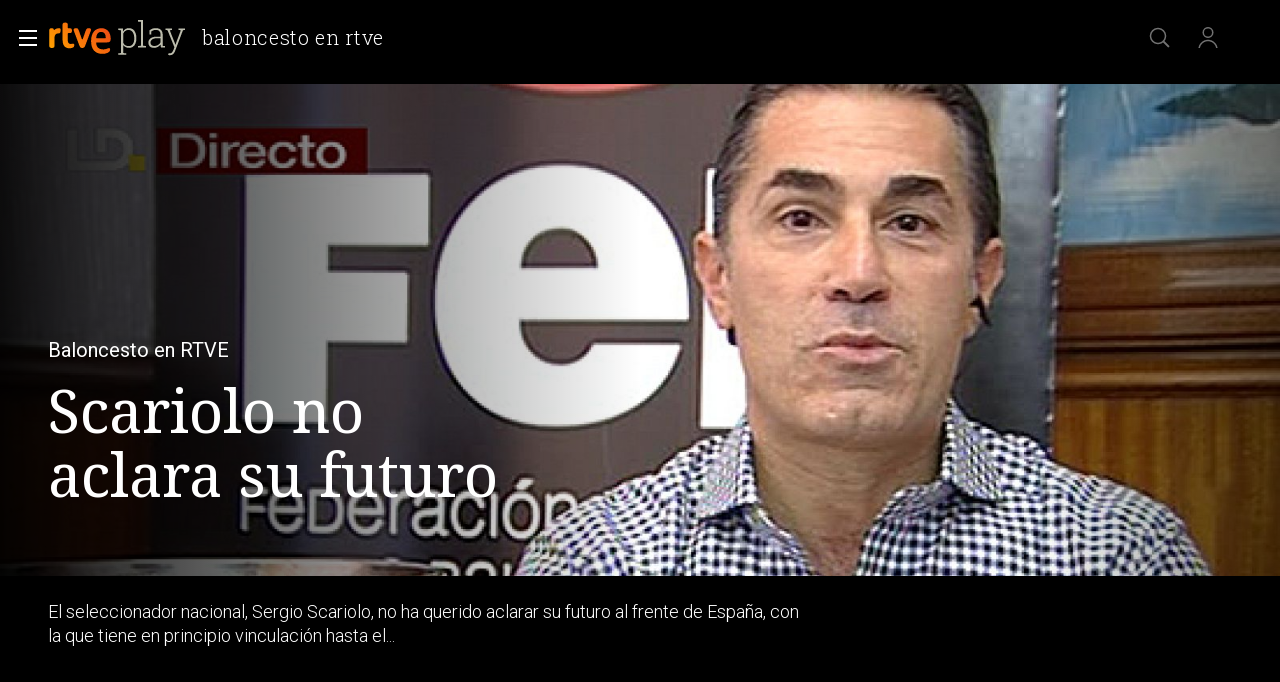

--- FILE ---
content_type: application/javascript; charset=UTF-8
request_url: https://dev.visualwebsiteoptimizer.com/j.php?a=864486&u=https%3A%2F%2Fwww.rtve.es%2Fplay%2Fvideos%2Fbaloncesto-en-rtve%2Fscariolo-no-aclara-su-futuro%2F590283%2F&vn=2.1&x=true
body_size: 12302
content:
(function(){function _vwo_err(e){function gE(e,a){return"https://dev.visualwebsiteoptimizer.com/ee.gif?a=864486&s=j.php&_cu="+encodeURIComponent(window.location.href)+"&e="+encodeURIComponent(e&&e.message&&e.message.substring(0,1e3)+"&vn=")+(e&&e.code?"&code="+e.code:"")+(e&&e.type?"&type="+e.type:"")+(e&&e.status?"&status="+e.status:"")+(a||"")}var vwo_e=gE(e);try{typeof navigator.sendBeacon==="function"?navigator.sendBeacon(vwo_e):(new Image).src=vwo_e}catch(err){}}try{var extE=0,prevMode=false;window._VWO_Jphp_StartTime = (window.performance && typeof window.performance.now === 'function' ? window.performance.now() : new Date().getTime());;;(function(){window._VWO=window._VWO||{};var aC=window._vwo_code;if(typeof aC==='undefined'){window._vwo_mt='dupCode';return;}if(window._VWO.sCL){window._vwo_mt='dupCode';window._VWO.sCDD=true;try{if(aC){clearTimeout(window._vwo_settings_timer);var h=document.querySelectorAll('#_vis_opt_path_hides');var x=h[h.length>1?1:0];x&&x.remove();}}catch(e){}return;}window._VWO.sCL=true;;window._vwo_mt="live";var localPreviewObject={};var previewKey="_vis_preview_"+864486;var wL=window.location;;try{localPreviewObject[previewKey]=window.localStorage.getItem(previewKey);JSON.parse(localPreviewObject[previewKey])}catch(e){localPreviewObject[previewKey]=""}try{window._vwo_tm="";var getMode=function(e){var n;if(window.name.indexOf(e)>-1){n=window.name}else{n=wL.search.match("_vwo_m=([^&]*)");n=n&&atob(decodeURIComponent(n[1]))}return n&&JSON.parse(n)};var ccMode=getMode("_vwo_cc");if(window.name.indexOf("_vis_heatmap")>-1||window.name.indexOf("_vis_editor")>-1||ccMode||window.name.indexOf("_vis_preview")>-1){try{if(ccMode){window._vwo_mt=decodeURIComponent(wL.search.match("_vwo_m=([^&]*)")[1])}else if(window.name&&JSON.parse(window.name)){window._vwo_mt=window.name}}catch(e){if(window._vwo_tm)window._vwo_mt=window._vwo_tm}}else if(window._vwo_tm.length){window._vwo_mt=window._vwo_tm}else if(location.href.indexOf("_vis_opt_preview_combination")!==-1&&location.href.indexOf("_vis_test_id")!==-1){window._vwo_mt="sharedPreview"}else if(localPreviewObject[previewKey]){window._vwo_mt=JSON.stringify(localPreviewObject)}if(window._vwo_mt!=="live"){;if(typeof extE!=="undefined"){extE=1}if(!getMode("_vwo_cc")){(function(){var cParam='';try{if(window.VWO&&window.VWO.appliedCampaigns){var campaigns=window.VWO.appliedCampaigns;for(var cId in campaigns){if(campaigns.hasOwnProperty(cId)){var v=campaigns[cId].v;if(cId&&v){cParam='&c='+cId+'-'+v+'-1';break;}}}}}catch(e){}var prevMode=false;_vwo_code.load('https://dev.visualwebsiteoptimizer.com/j.php?mode='+encodeURIComponent(window._vwo_mt)+'&a=864486&f=1&u='+encodeURIComponent(window._vis_opt_url||document.URL)+'&eventArch=true'+'&x=true'+cParam,{sL:window._vwo_code.sL});if(window._vwo_code.sL){prevMode=true;}})();}else{(function(){window._vwo_code&&window._vwo_code.finish();_vwo_ccc={u:"/j.php?a=864486&u=https%3A%2F%2Fwww.rtve.es%2Fplay%2Fvideos%2Fbaloncesto-en-rtve%2Fscariolo-no-aclara-su-futuro%2F590283%2F&vn=2.1&x=true"};var s=document.createElement("script");s.src="https://app.vwo.com/visitor-behavior-analysis/dist/codechecker/cc.min.js?r="+Math.random();document.head.appendChild(s)})()}}}catch(e){var vwo_e=new Image;vwo_e.src="https://dev.visualwebsiteoptimizer.com/ee.gif?s=mode_det&e="+encodeURIComponent(e&&e.stack&&e.stack.substring(0,1e3)+"&vn=");aC&&window._vwo_code.finish()}})();
;;window._vwo_cookieDomain="rtve.es";;;;_vwo_surveyAssetsBaseUrl="https://cdn.visualwebsiteoptimizer.com/";;if(prevMode){return}if(window._vwo_mt === "live"){window.VWO=window.VWO||[];window._vwo_acc_id=864486;window.VWO._=window.VWO._||{};;;window.VWO.visUuid="D11E758B3D1ED3098D4A0F4D493C8C1E9|9bfd82b2b888132366d243303c3b2a3f";
;_vwo_code.sT=_vwo_code.finished();(function(c,a,e,d,b,z,g,sT){if(window.VWO._&&window.VWO._.isBot)return;const cookiePrefix=window._vwoCc&&window._vwoCc.cookiePrefix||"";const useLocalStorage=sT==="ls";const cookieName=cookiePrefix+"_vwo_uuid_v2";const escapedCookieName=cookieName.replace(/([.*+?^${}()|[\]\\])/g,"\\$1");const cookieDomain=g;function getValue(){if(useLocalStorage){return localStorage.getItem(cookieName)}else{const regex=new RegExp("(^|;\\s*)"+escapedCookieName+"=([^;]*)");const match=e.cookie.match(regex);return match?decodeURIComponent(match[2]):null}}function setValue(value,days){if(useLocalStorage){localStorage.setItem(cookieName,value)}else{e.cookie=cookieName+"="+value+"; expires="+new Date(864e5*days+ +new Date).toGMTString()+"; domain="+cookieDomain+"; path=/"}}let existingValue=null;if(sT){const cookieRegex=new RegExp("(^|;\\s*)"+escapedCookieName+"=([^;]*)");const cookieMatch=e.cookie.match(cookieRegex);const cookieValue=cookieMatch?decodeURIComponent(cookieMatch[2]):null;const lsValue=localStorage.getItem(cookieName);if(useLocalStorage){if(lsValue){existingValue=lsValue;if(cookieValue){e.cookie=cookieName+"=; expires=Thu, 01 Jan 1970 00:00:01 GMT; domain="+cookieDomain+"; path=/"}}else if(cookieValue){localStorage.setItem(cookieName,cookieValue);e.cookie=cookieName+"=; expires=Thu, 01 Jan 1970 00:00:01 GMT; domain="+cookieDomain+"; path=/";existingValue=cookieValue}}else{if(cookieValue){existingValue=cookieValue;if(lsValue){localStorage.removeItem(cookieName)}}else if(lsValue){e.cookie=cookieName+"="+lsValue+"; expires="+new Date(864e5*366+ +new Date).toGMTString()+"; domain="+cookieDomain+"; path=/";localStorage.removeItem(cookieName);existingValue=lsValue}}a=existingValue||a}else{const regex=new RegExp("(^|;\\s*)"+escapedCookieName+"=([^;]*)");const match=e.cookie.match(regex);a=match?decodeURIComponent(match[2]):a}-1==e.cookie.indexOf("_vis_opt_out")&&-1==d.location.href.indexOf("vwo_opt_out=1")&&(window.VWO.visUuid=a),a=a.split("|"),b=new Image,g=window._vis_opt_domain||c||d.location.hostname.replace(/^www\./,""),b.src="https://dev.visualwebsiteoptimizer.com/eu01/v.gif?cd="+(window._vis_opt_cookieDays||0)+"&a=864486&d="+encodeURIComponent(d.location.hostname.replace(/^www\./,"") || c)+"&u="+a[0]+"&h="+a[1]+"&t="+z,d.vwo_iehack_queue=[b],setValue(a.join("|"),366)})("rtve.es",window.VWO.visUuid,document,window,0,_vwo_code.sT,"rtve.es","false"||null);
;clearTimeout(window._vwo_settings_timer);window._vwo_settings_timer=null;;;;;var vwoCode=window._vwo_code;if(vwoCode.filterConfig&&vwoCode.filterConfig.filterTime==="balanced"){vwoCode.removeLoaderAndOverlay()}var vwo_CIF=false;var UAP=false;;;var _vwo_style=document.getElementById('_vis_opt_path_hides'),_vwo_css=(vwoCode.hide_element_style?vwoCode.hide_element_style():'{opacity:0 !important;filter:alpha(opacity=0) !important;background:none !important;transition:none !important;}')+':root {--vwo-el-opacity:0 !important;--vwo-el-filter:alpha(opacity=0) !important;--vwo-el-bg:none !important;--vwo-el-ts:none !important;}',_vwo_text=window._vwo_code.sL ? '' : "" + _vwo_css;if (_vwo_style) { var e = _vwo_style.classList.contains("_vis_hide_layer") && _vwo_style; if (UAP && !UAP() && vwo_CIF && !vwo_CIF()) { e ? e.parentNode.removeChild(e) : _vwo_style.parentNode.removeChild(_vwo_style) } else { if (e) { var t = _vwo_style = document.createElement("style"), o = document.getElementsByTagName("head")[0], s = document.querySelector("#vwoCode"); t.setAttribute("id", "_vis_opt_path_hides"), s && t.setAttribute("nonce", s.nonce), t.setAttribute("type", "text/css"), o.appendChild(t) } if (_vwo_style.styleSheet) _vwo_style.styleSheet.cssText = _vwo_text; else { var l = document.createTextNode(_vwo_text); _vwo_style.appendChild(l) } e ? e.parentNode.removeChild(e) : _vwo_style.removeChild(_vwo_style.childNodes[0])}};window.VWO.ssMeta = { enabled: 0, noSS: 0 };;;VWO._=VWO._||{};window._vwo_clicks=false;VWO._.allSettings=(function(){return{dataStore:{campaigns:{33:{"ss":null,"type":"TRACK","version":1,"sections":{"1":{"path":"","triggers":[],"variations":[]}},"manual":false,"urlRegex":"^https\\:\\\/\\\/rtve\\.es.*$","stag":0,"id":33,"triggers":[8834559],"ibe":1,"pc_traffic":100,"segment_code":"true","mt":{"12":"8834562"},"combs":{"1":1},"metrics":[{"type":"g","metricId":0,"id":12}],"name":"Click verificar código","clickmap":0,"multiple_domains":0,"goals":{"12":{"type":"CLICK_ELEMENT","pUrl":"^https\\:\\\/\\\/rtve\\.es.*$","pExcludeUrl":"","url":"#gigya-otp-update-form > div:nth-child(3) > div.gigya-composite-control.gigya-composite-control-submit > input","mca":false}},"comb_n":{"1":"Website"},"exclude_url":"","ep":1729067453000,"status":"RUNNING","globalCode":[]}, 27:{"ss":null,"type":"TRACK","version":1,"sections":{"1":{"path":"","triggers":[],"variations":[]}},"manual":false,"stag":0,"cEV":1,"urlRegex":"^https\\:\\\/\\\/rtve\\.es.*$","triggers":[8834313],"funnel":[{"ss":null,"type":"FUNNEL","version":1,"sections":{"1":{"variations":[],"path":""}},"manual":false,"urlRegex":".*","triggers":["8834487"],"v":2,"ibe":1,"pc_traffic":100,"segment_code":"true","id":32,"combs":{"1":1},"goals":[{"type":"CLICK_ELEMENT","id":7},{"type":"CLICK_ELEMENT","id":8},{"type":"CLICK_ELEMENT","id":9}],"name":"crear cuenta facebook","clickmap":0,"multiple_domains":0,"isSpaRevertFeatureEnabled":true,"comb_n":{"1":"Website"},"exclude_url":"","ep":1729067300000,"status":"RUNNING","globalCode":[]}],"id":27,"ibe":1,"pc_traffic":100,"segment_code":"true","mt":{"7":"17693118"},"combs":{"1":1},"metrics":[{"type":"g","metricId":0,"id":7}],"name":"Crear cuenta","clickmap":0,"multiple_domains":0,"goals":{"7":{"type":"CLICK_ELEMENT","pUrl":"^https\\:\\\/\\\/rtve\\.es.*$","pExcludeUrl":"","url":"#gigya-login-form > div.gigya-layout-row.with-divider > div.gigya-layout-cell.responsive.with-site-login > a","mca":false}},"comb_n":{"1":"Website"},"exclude_url":"","ep":1729066630000,"status":"RUNNING","globalCode":[]}, 28:{"ss":null,"type":"TRACK","version":1,"sections":{"1":{"path":"","triggers":[],"variations":[]}},"manual":false,"stag":0,"cEV":1,"urlRegex":"^https\\:\\\/\\\/rtve\\.es.*$","triggers":[8834331],"funnel":[{"ss":null,"type":"FUNNEL","version":1,"sections":{"1":{"variations":[],"path":""}},"manual":false,"urlRegex":".*","triggers":["8834487"],"v":2,"ibe":1,"pc_traffic":100,"segment_code":"true","id":32,"combs":{"1":1},"goals":[{"type":"CLICK_ELEMENT","id":7},{"type":"CLICK_ELEMENT","id":8},{"type":"CLICK_ELEMENT","id":9}],"name":"crear cuenta facebook","clickmap":0,"multiple_domains":0,"isSpaRevertFeatureEnabled":true,"comb_n":{"1":"Website"},"exclude_url":"","ep":1729067300000,"status":"RUNNING","globalCode":[]}],"id":28,"ibe":1,"pc_traffic":100,"segment_code":"true","mt":{"8":"17693121"},"combs":{"1":1},"metrics":[{"type":"g","metricId":0,"id":8}],"name":"Click crear cuenta red social","clickmap":0,"multiple_domains":0,"goals":{"8":{"type":"CLICK_ELEMENT","pUrl":"^https\\:\\\/\\\/rtve\\.es.*$","pExcludeUrl":"","url":"#register-site-login > div:nth-child(1) > button","mca":false}},"comb_n":{"1":"Website"},"exclude_url":"","ep":1729066728000,"status":"RUNNING","globalCode":[]}, 29:{"ss":null,"type":"TRACK","version":1,"sections":{"1":{"path":"","triggers":[],"variations":[]}},"manual":false,"stag":0,"cEV":1,"urlRegex":"^https\\:\\\/\\\/rtve\\.es.*$","triggers":[8834361],"funnel":[{"ss":null,"type":"FUNNEL","version":1,"sections":{"1":{"variations":[],"path":""}},"manual":false,"urlRegex":".*","triggers":["8834487"],"v":2,"ibe":1,"pc_traffic":100,"segment_code":"true","id":32,"combs":{"1":1},"goals":[{"type":"CLICK_ELEMENT","id":7},{"type":"CLICK_ELEMENT","id":8},{"type":"CLICK_ELEMENT","id":9}],"name":"crear cuenta facebook","clickmap":0,"multiple_domains":0,"isSpaRevertFeatureEnabled":true,"comb_n":{"1":"Website"},"exclude_url":"","ep":1729067300000,"status":"RUNNING","globalCode":[]}],"id":29,"ibe":1,"pc_traffic":100,"segment_code":"true","mt":{"9":"17693124"},"combs":{"1":1},"metrics":[{"type":"g","metricId":0,"id":9}],"name":"Crear cuenta facebook","clickmap":0,"multiple_domains":0,"goals":{"9":{"type":"CLICK_ELEMENT","pUrl":"^https\\:\\\/\\\/rtve\\.es\\\/?(?:[\\?#].*)?$","pExcludeUrl":"","url":"#Facebook_btn > div","mca":false}},"comb_n":{"1":"Website"},"exclude_url":"","ep":1729066830000,"status":"RUNNING","globalCode":[]}, 30:{"ss":null,"type":"TRACK","version":1,"sections":{"1":{"path":"","triggers":[],"variations":[]}},"manual":false,"urlRegex":"^https\\:\\\/\\\/rtve\\.es.*$","stag":0,"id":30,"triggers":[8834382],"ibe":1,"pc_traffic":100,"segment_code":"true","mt":{"10":"8834385"},"combs":{"1":1},"metrics":[{"type":"g","metricId":0,"id":10}],"name":"Click crear cuenta Gmail","clickmap":0,"multiple_domains":0,"goals":{"10":{"type":"CLICK_ELEMENT","pUrl":"^https\\:\\\/\\\/rtve\\.es.*$","pExcludeUrl":"","url":"#Google_btn > div","mca":false}},"comb_n":{"1":"Website"},"exclude_url":"","ep":1729066898000,"status":"RUNNING","globalCode":[]}, 25:{"ss":null,"type":"ANALYZE_FORM","version":2,"forms":["form[id='gigya-register-form']"],"manual":false,"stag":0,"urlRegex":"^https\\:\\\/\\\/rtve\\.es.*$","metrics":[],"triggers":[8541074],"id":25,"ibe":1,"pc_traffic":100,"segment_code":"true","mt":[],"combs":{"1":1},"goals":{"1":{"excludeUrl":"","pUrl":"^.*$","urlRegex":"^.*$","type":"ENGAGEMENT","mca":false}},"name":"Crear nueva cuenta","clickmap":0,"multiple_domains":0,"sections":{"1":{"path":"","triggers":[],"variations":{"1":[]}}},"comb_n":{"1":"website"},"exclude_url":"","ep":1727857940000,"status":"RUNNING","globalCode":[]}, 3:{"ss":null,"type":"ANALYZE_RECORDING","version":2,"aK":1,"wl":"","stag":0,"sections":{"1":{"triggers":[],"path":"","globalWidgetSnippetIds":{"1":[]},"variations":{"1":[]}}},"manual":false,"triggers":[18640580],"id":3,"cEV":1,"urlRegex":"^.*$","metrics":[],"goals":{"1":{"excludeUrl":"","pUrl":"^.*$","urlRegex":"^.*$","type":"ENGAGEMENT","mca":false}},"ep":1711362263000,"ibe":1,"pc_traffic":100,"segment_code":"true","mt":[],"combs":{"1":1},"multiple_domains":0,"name":"Recording","clickmap":0,"globalCode":[],"cnv":{"res":480,"fps":2},"comb_n":{"1":"website"},"exclude_url":"","main":true,"status":"RUNNING","bl":""}, 26:{"ss":null,"type":"TRACK","version":1,"sections":{"1":{"path":"","triggers":[],"variations":[]}},"manual":false,"urlRegex":"^https\\:\\\/\\\/rtve\\.es.*$","stag":0,"id":26,"triggers":[8834232],"ibe":1,"pc_traffic":100,"segment_code":"true","mt":{"6":"8834235"},"combs":{"1":1},"metrics":[{"type":"g","metricId":0,"id":6}],"name":"Inicio sesión","clickmap":0,"multiple_domains":0,"goals":{"6":{"type":"CLICK_ELEMENT","pUrl":"^https\\:\\\/\\\/rtve\\.es.*$","pExcludeUrl":"","url":"#gigya-login-form > div.gigya-layout-row.with-divider > div.gigya-layout-cell.responsive.with-site-login > div.gigya-composite-control.gigya-composite-control-submit > input","mca":false}},"comb_n":{"1":"Website"},"exclude_url":"","ep":1729066547000,"status":"RUNNING","globalCode":[]}, 98:{"ss":null,"type":"INSIGHTS_FUNNEL","version":8,"sections":{"1":{"triggers":[],"path":"","globalWidgetSnippetIds":{"1":[]},"variations":{"1":[]}}},"manual":false,"urlRegex":".*","stag":0,"id":98,"triggers":[16709076],"ibe":1,"pc_traffic":100,"segment_code":"(_vwo_s().f_b(_vwo_s().gC('UID')))","mt":{"1":"16709079","2":"16709082"},"combs":{"1":1},"metrics":[{"type":"g","metricId":0,"id":1},{"type":"g","metricId":0,"id":2}],"name":"Prueba acceso login\/registro (login) (Audiencia segmentada)","clickmap":0,"multiple_domains":0,"goals":{"1":{"mca":true,"type":"CUSTOM_GOAL","identifier":"vwo_dom_click","url":["open_users"]},"2":{"mca":true,"type":"CUSTOM_GOAL","identifier":"vwo_dom_click","url":"#gigya-login-form > div.gigya-layout-row.with-divider > div.gigya-layout-cell.responsive.with-site-login > div.gigya-composite-control.gigya-composite-control-submit > input"}},"comb_n":{"1":"website"},"exclude_url":"","ep":1753697708000,"status":"RUNNING","globalCode":[]}, 99:{"ss":null,"type":"INSIGHTS_FUNNEL","version":10,"sections":{"1":{"triggers":[],"path":"","globalWidgetSnippetIds":{"1":[]},"variations":{"1":[]}}},"manual":false,"urlRegex":".*","stag":0,"id":99,"triggers":[16709313],"ibe":1,"pc_traffic":100,"segment_code":"(_vwo_s().f_b(_vwo_s().gC('UID')))","mt":{"1":"16709316","2":"16709319"},"combs":{"1":1},"metrics":[{"type":"g","metricId":0,"id":1},{"type":"g","metricId":0,"id":2}],"name":"Prueba acceso login\/registro (RRSS) (Audiencia segmentada)","clickmap":0,"multiple_domains":0,"goals":{"1":{"mca":true,"type":"CUSTOM_GOAL","identifier":"vwo_dom_click","url":["open_users"]},"2":{"mca":true,"type":"CUSTOM_GOAL","identifier":"vwo_dom_click","url":"#Facebook_btn > div, #Google_btn > div, #Twitter_btn > div, #Apple_btn > div"}},"comb_n":{"1":"website"},"exclude_url":"","ep":1753698615000,"status":"RUNNING","globalCode":[]}, 47:{"ss":null,"type":"INSIGHTS_METRIC","version":2,"sections":{"1":{"path":"","triggers":[],"variations":[]}},"manual":false,"urlRegex":".*","stag":0,"id":47,"triggers":[11888746],"ibe":1,"pc_traffic":100,"segment_code":"true","mt":{"1":"11888749"},"combs":[],"metrics":[{"type":"m","metricId":1300483,"id":1}],"name":"Click inicio de sesión Report","clickmap":0,"multiple_domains":0,"goals":{"1":{"mca":false,"type":"CUSTOM_GOAL","identifier":"vwo_dom_click","url":"#open_users > a"}},"comb_n":[],"exclude_url":"","ep":1741083634000,"status":"RUNNING","globalCode":[]}, 80:{"ss":null,"type":"INSIGHTS_METRIC","version":2,"sections":{"1":{"path":"","triggers":[],"variations":[]}},"manual":false,"stag":0,"urlRegex":".*","cEV":1,"triggers":[16050305],"id":80,"ibe":1,"pc_traffic":100,"segment_code":"true","mt":{"1":"16050308"},"combs":[],"metrics":[{"type":"m","metricId":1605797,"id":1}],"name":"Click verificar código (By VWO Support) Report","clickmap":0,"multiple_domains":0,"goals":{"1":{"mca":false,"type":"CUSTOM_GOAL","identifier":"vwo_dom_click","url":["gigya-input-submit"]}},"comb_n":[],"exclude_url":"","ep":1752165643000,"status":"RUNNING","globalCode":[]}, 61:{"ss":null,"type":"INSIGHTS_METRIC","version":2,"sections":{"1":{"path":"","triggers":[],"variations":[]}},"manual":false,"stag":0,"urlRegex":".*","cEV":1,"triggers":[15815129],"id":61,"ibe":1,"pc_traffic":100,"segment_code":"true","mt":{"1":"15815132"},"combs":[],"metrics":[{"type":"m","metricId":1591970,"id":1}],"name":"Click en Registro Report","clickmap":0,"multiple_domains":0,"goals":{"1":{"mca":false,"type":"CUSTOM_GOAL","identifier":"vwo_dom_click","url":".boton, #gigya-login-form > div:nth-child(2) > div:nth-child(2) > div:nth-child(11) > input:nth-child(1)"}},"comb_n":[],"exclude_url":"","ep":1751572204000,"status":"RUNNING","globalCode":[]}, 62:{"ss":null,"type":"INSIGHTS_METRIC","version":2,"sections":{"1":{"path":"","triggers":[],"variations":[]}},"manual":false,"stag":0,"urlRegex":".*","cEV":1,"triggers":[15961064],"id":62,"ibe":1,"pc_traffic":100,"segment_code":"true","mt":{"1":"15961067"},"combs":[],"metrics":[{"type":"m","metricId":1598585,"id":1}],"name":"click crear cuenta - video Report","clickmap":0,"multiple_domains":0,"goals":{"1":{"mca":false,"type":"CUSTOM_GOAL","identifier":"vwo_dom_click","url":"#popupLoginAdvice > ul > li:nth-child(2)"}},"comb_n":[],"exclude_url":"","ep":1751973208000,"status":"RUNNING","globalCode":[]}, 81:{"ss":null,"type":"INSIGHTS_METRIC","version":2,"sections":{"1":{"path":"","triggers":[],"variations":[]}},"manual":false,"stag":0,"urlRegex":".*","cEV":1,"triggers":[16057295],"id":81,"ibe":1,"pc_traffic":100,"segment_code":"true","mt":{"1":"16057298"},"combs":[],"metrics":[{"type":"m","metricId":1606430,"id":1}],"name":"Click verificar código 1 Report","clickmap":0,"multiple_domains":0,"goals":{"1":{"mca":false,"type":"CUSTOM_GOAL","identifier":"vwo_dom_click","url":"#gigya-otp-update-form > div:nth-of-type(3) > div:nth-of-type(1) > input:nth-of-type(1)"}},"comb_n":[],"exclude_url":"","ep":1752180989000,"status":"RUNNING","globalCode":[]}, 94:{"ss":null,"type":"INSIGHTS_FUNNEL","version":16,"sections":{"1":{"triggers":[],"path":"","globalWidgetSnippetIds":{"1":[]},"variations":{"1":[]}}},"manual":false,"urlRegex":".*","stag":0,"id":94,"triggers":[16709430],"ibe":1,"pc_traffic":100,"segment_code":"(_vwo_s().f_b(_vwo_s().gC('UID')))","mt":{"1":"16709448","2":"16709451"},"combs":{"1":1},"metrics":[{"type":"g","metricId":0,"id":1},{"type":"g","metricId":0,"id":2}],"name":"Flujo login\/registro (total interacción)","clickmap":0,"multiple_domains":0,"goals":{"1":{"mca":true,"type":"CUSTOM_GOAL","identifier":"vwo_dom_click","url":["open_users"]},"2":{"mca":true,"type":"CUSTOM_GOAL","identifier":"vwo_dom_click","url":"#gigya-login-form > div.gigya-layout-row.with-divider > div.gigya-layout-cell.responsive.with-site-login > a, #gigya-login-form > div.gigya-layout-row.with-divider > div.gigya-layout-cell.responsive.with-site-login > div.gigya-composite-control.gigya-composite-control-submit > input"}},"comb_n":{"1":"website"},"exclude_url":"","ep":1752754836000,"status":"RUNNING","globalCode":[]}, 64:{"ss":null,"type":"INSIGHTS_FUNNEL","version":2,"sections":{"1":{"triggers":[],"path":"","globalWidgetSnippetIds":{"1":[]},"variations":{"1":[]}}},"manual":false,"stag":0,"urlRegex":".*","cEV":1,"triggers":[15962054],"id":64,"ibe":1,"pc_traffic":100,"segment_code":"true","mt":{"1":"16708356","4":"16708365","3":"16708362","2":"16708359"},"combs":{"1":1},"metrics":[{"type":"g","metricId":0,"id":1},{"type":"g","metricId":0,"id":2},{"type":"g","metricId":0,"id":3},{"type":"g","metricId":0,"id":4}],"name":"Embudo crear cuenta (verificar = path)","clickmap":0,"multiple_domains":0,"goals":{"1":{"mca":true,"type":"CUSTOM_GOAL","identifier":"vwo_dom_click","url":["icon.progressBar.play"]},"4":{"mca":true,"type":"CUSTOM_GOAL","identifier":"vwo_dom_click","url":"#gigya-otp-update-form > div:nth-child(3) > div.gigya-composite-control.gigya-composite-control-submit > input"},"3":{"mca":true,"type":"CUSTOM_GOAL","identifier":"vwo_dom_click","url":"#register-site-login > div.gigya-composite-control.gigya-composite-control-submit > input"},"2":{"mca":true,"type":"CUSTOM_GOAL","identifier":"vwo_dom_click","url":["btn-register"]}},"comb_n":{"1":"website"},"exclude_url":"","ep":1751974735000,"status":"RUNNING","globalCode":[]}, 74:{"ss":null,"type":"INSIGHTS_FUNNEL","version":6,"sections":{"1":{"triggers":[],"path":"","globalWidgetSnippetIds":{"1":[]},"variations":{"1":[]}}},"manual":false,"stag":0,"urlRegex":".*","cEV":1,"triggers":[16038893],"id":74,"ibe":1,"pc_traffic":100,"segment_code":"true","mt":{"1":"16038896","2":"16038899"},"combs":{"1":1},"metrics":[{"type":"g","metricId":0,"id":1},{"type":"g","metricId":0,"id":2}],"name":"Prueba acceso login\/registro (login)","clickmap":0,"multiple_domains":0,"goals":{"1":{"mca":true,"type":"CUSTOM_GOAL","identifier":"vwo_dom_click","url":["open_users"]},"2":{"mca":true,"type":"CUSTOM_GOAL","identifier":"vwo_dom_click","url":"#gigya-login-form > div.gigya-layout-row.with-divider > div.gigya-layout-cell.responsive.with-site-login > div.gigya-composite-control.gigya-composite-control-submit > input"}},"comb_n":{"1":"website"},"exclude_url":"","ep":1752143567000,"status":"RUNNING","globalCode":[]}, 71:{"ss":null,"type":"INSIGHTS_FUNNEL","version":4,"sections":{"1":{"triggers":[],"path":"","globalWidgetSnippetIds":{"1":[]},"variations":{"1":[]}}},"manual":false,"stag":0,"urlRegex":".*","cEV":1,"triggers":[16038467],"id":71,"ibe":1,"pc_traffic":100,"segment_code":"true","mt":{"1":"16038470","4":"16038479","3":"16038476","2":"16038473"},"combs":{"1":1},"metrics":[{"type":"g","metricId":0,"id":1},{"type":"g","metricId":0,"id":2},{"type":"g","metricId":0,"id":3},{"type":"g","metricId":0,"id":4}],"name":"Prueba acceso login\/registro (crear cuenta)","clickmap":0,"multiple_domains":0,"goals":{"1":{"mca":true,"type":"CUSTOM_GOAL","identifier":"vwo_dom_click","url":["open_users"]},"4":{"mca":true,"type":"CUSTOM_GOAL","identifier":"vwo_dom_click","url":"#gigya-otp-update-form > div:nth-child(3) > div.gigya-composite-control.gigya-composite-control-submit > input"},"3":{"mca":true,"type":"CUSTOM_GOAL","identifier":"vwo_dom_click","url":"#register-site-login > div.gigya-composite-control.gigya-composite-control-submit > input"},"2":{"mca":true,"type":"CUSTOM_GOAL","identifier":"vwo_dom_click","url":"CREAR UNA CUENTA NUEVA"}},"comb_n":{"1":"website"},"exclude_url":"","ep":1752141967000,"status":"RUNNING","globalCode":[]}, 68:{"ss":null,"type":"INSIGHTS_METRIC","version":2,"sections":{"1":{"path":"","triggers":[],"variations":[]}},"manual":false,"stag":0,"urlRegex":".*","cEV":1,"triggers":[16008329],"id":68,"ibe":1,"pc_traffic":100,"segment_code":"true","mt":{"1":"16008332"},"combs":[],"metrics":[{"type":"m","metricId":1602230,"id":1}],"name":"Click verificar código Report","clickmap":0,"multiple_domains":0,"goals":{"1":{"mca":false,"type":"CUSTOM_GOAL","identifier":"vwo_dom_click","url":"VERIFICAR"}},"comb_n":[],"exclude_url":"","ep":1752068663000,"status":"RUNNING","globalCode":[]}, 55:{"ss":null,"type":"TRACK","version":1,"sections":{"1":{"path":"","triggers":[],"variations":[]}},"manual":false,"stag":0,"urlRegex":"^https\\:\\\/\\\/rtve\\.es\\\/.*$","id":55,"triggers":[12819060],"funnel":[{"ss":null,"type":"FUNNEL","version":1,"sections":{"1":{"variations":[],"path":""}},"manual":false,"urlRegex":".*","triggers":["8834487"],"v":1,"ibe":1,"pc_traffic":100,"segment_code":"true","id":58,"combs":{"1":1},"goals":[{"type":"SEPARATE_PAGE","id":16},{"type":"SEPARATE_PAGE","id":17},{"type":"CLICK_ELEMENT","id":15}],"name":"New Funnel","clickmap":0,"multiple_domains":0,"isSpaRevertFeatureEnabled":true,"comb_n":{"1":"Website"},"exclude_url":"","ep":1743506270000,"status":"RUNNING","globalCode":[]}],"ibe":1,"pc_traffic":100,"segment_code":"true","mt":{"15":"12819324"},"combs":{"1":1},"metrics":[{"type":"g","metricId":0,"id":15}],"name":"Click Episodios Valle Salvaje","clickmap":0,"multiple_domains":0,"goals":{"15":{"type":"CLICK_ELEMENT","pUrl":"^https\\:\\\/\\\/rtve\\.es\\\/play\\\/videos\\\/valle\\-salvaje\\\/?(?:[\\?#].*)?$","pExcludeUrl":"","url":"#topPage > div > div:nth-child(4) > section > nav > ul > li:nth-child(2) > a","mca":false}},"comb_n":{"1":"Website"},"exclude_url":"","ep":1743506054000,"status":"RUNNING","globalCode":[]}, 56:{"ss":null,"type":"TRACK","version":1,"sections":{"1":{"path":"","triggers":[],"variations":[]}},"manual":false,"stag":0,"urlRegex":"^https\\:\\\/\\\/rtve\\.es\\\/.*$","id":56,"triggers":[12819231],"funnel":[{"ss":null,"type":"FUNNEL","version":1,"sections":{"1":{"variations":[],"path":""}},"manual":false,"urlRegex":".*","triggers":["8834487"],"v":1,"ibe":1,"pc_traffic":100,"segment_code":"true","id":58,"combs":{"1":1},"goals":[{"type":"SEPARATE_PAGE","id":16},{"type":"SEPARATE_PAGE","id":17},{"type":"CLICK_ELEMENT","id":15}],"name":"New Funnel","clickmap":0,"multiple_domains":0,"isSpaRevertFeatureEnabled":true,"comb_n":{"1":"Website"},"exclude_url":"","ep":1743506270000,"status":"RUNNING","globalCode":[]}],"ibe":1,"pc_traffic":100,"segment_code":"true","mt":{"16":"12819318"},"combs":{"1":1},"metrics":[{"type":"g","metricId":0,"id":16}],"name":"Página RTVE Play","clickmap":0,"multiple_domains":0,"goals":{"16":{"excludeUrl":"","pUrl":"","pExcludeUrl":"","urlRegex":"^https\\:\\\/\\\/rtve\\.es\\\/play\\\/?(?:[\\?#].*)?$","type":"SEPARATE_PAGE","mca":false}},"comb_n":{"1":"Website"},"exclude_url":"","ep":1743506207000,"status":"RUNNING","globalCode":[]}, 57:{"ss":null,"type":"TRACK","version":1,"sections":{"1":{"path":"","triggers":[],"variations":[]}},"manual":false,"stag":0,"urlRegex":"^https\\:\\\/\\\/rtve\\.es\\\/.*$","id":57,"triggers":[12819267],"funnel":[{"ss":null,"type":"FUNNEL","version":1,"sections":{"1":{"variations":[],"path":""}},"manual":false,"urlRegex":".*","triggers":["8834487"],"v":1,"ibe":1,"pc_traffic":100,"segment_code":"true","id":58,"combs":{"1":1},"goals":[{"type":"SEPARATE_PAGE","id":16},{"type":"SEPARATE_PAGE","id":17},{"type":"CLICK_ELEMENT","id":15}],"name":"New Funnel","clickmap":0,"multiple_domains":0,"isSpaRevertFeatureEnabled":true,"comb_n":{"1":"Website"},"exclude_url":"","ep":1743506270000,"status":"RUNNING","globalCode":[]}],"ibe":1,"pc_traffic":100,"segment_code":"true","mt":{"17":"12819321"},"combs":{"1":1},"metrics":[{"type":"g","metricId":0,"id":17}],"name":"Página Valle Salvaje","clickmap":0,"multiple_domains":0,"goals":{"17":{"excludeUrl":"","pUrl":"","pExcludeUrl":"","urlRegex":"^https\\:\\\/\\\/rtve\\.es\\\/play\\\/videos\\\/valle\\-salvaje\\\/?(?:[\\?#].*)?$","type":"SEPARATE_PAGE","mca":false}},"comb_n":{"1":"Website"},"exclude_url":"","ep":1743506239000,"status":"RUNNING","globalCode":[]}, 2:{"ss":null,"type":"ANALYZE_HEATMAP","version":2,"sections":{"1":{"variation_names":{"1":"website"},"path":"","triggers":[],"variations":{"1":[]}}},"manual":false,"stag":0,"urlRegex":"^.*$","metrics":[],"triggers":[6917146],"id":2,"ibe":1,"pc_traffic":100,"segment_code":"true","mt":[],"combs":{"1":1},"goals":{"1":{"excludeUrl":"","pUrl":"^.*$","urlRegex":"^.*$","type":"ENGAGEMENT","mca":false}},"name":"Heatmap","clickmap":0,"multiple_domains":0,"ep":1710928579000,"comb_n":{"1":"website"},"exclude_url":"","main":true,"status":"RUNNING","globalCode":[]}},changeSets:{},plugins:{"LIBINFO":{"OPA":{"HASH":"47280cdd59145596dbd65a7c3edabdc2br","PATH":"\/4.0"},"WORKER":{"HASH":"70faafffa0475802f5ee03ca5ff74179br"},"SURVEY_HTML":{"HASH":"9e434dd4255da1c47c8475dbe2dcce30br"},"SURVEY_DEBUG_EVENTS":{"HASH":"070e0146fac2addb72df1f8a77c73552br"},"DEBUGGER_UI":{"HASH":"ac2f1194867fde41993ef74a1081ed6bbr"},"EVAD":{"HASH":"","LIB_SUFFIX":""},"SURVEY":{"HASH":"26c3d4886040fa9c2a9d64ea634f2facbr"},"TRACK":{"HASH":"13868f8d526ad3d74df131c9d3ab264bbr","LIB_SUFFIX":""},"HEATMAP_HELPER":{"HASH":"c5d6deded200bc44b99989eeb81688a4br"}},"GEO":{"cEU":"","cc":"US","cn":"United States","rn":"Ohio","vn":"geoip2","r":"OH","c":"Columbus","conC":"NA"},"DACDNCONFIG":{"DT":{"DEVICE":"mobile","TC":"function(){ return _vwo_t.cm('eO','js',VWO._.dtc.ctId); };","SEGMENTCODE":"function(){ return _vwo_s().f_e(_vwo_s().dt(),'mobile') };","DELAYAFTERTRIGGER":1000},"CINSTJS":false,"DONT_IOS":false,"CRECJS":false,"RDBG":false,"DNDOFST":1000,"jsConfig":{"ge":1,"recData360Enabled":1,"ele":1,"ivocpa":false,"se":1,"iche":1,"vqe":false,"earc":1,"m360":1,"ast":0},"eNC":false,"IAF":false,"DLRE":false,"PRTHD":false,"CSHS":false,"UCP":false,"aSM":true,"SST":false,"SD":false,"CKLV":false,"SCC":"{\"cache\":0}","SPA":true,"CJ":false,"BSECJ":false,"SPAR":false,"AST":false,"debugEvt":false,"FB":false},"IP":"3.15.21.206","UA":{"ps":"desktop:false:Mac OS X:10.15.7:ClaudeBot:1:Spider","os":"MacOS","dt":"spider","br":"Other","de":"Other"},"ACCTZ":"GMT","PIICONFIG":false},vwoData:{"gC":null},crossDomain:{},integrations:{},events:{"vwo_sessionSync":{},"vwo_screenViewed":{},"vwo_log":{},"vwo_sdkDebug":{},"vwo_surveyQuestionSubmitted":{},"vwo_surveyCompleted":{},"vwo_timer":{"nS":["timeSpent"]},"vwo_dom_scroll":{"nS":["pxBottom","bottom","top","pxTop"]},"vwo_pageView":{},"vwo_appGoesInBackground":{},"vwo_appLaunched":{},"vwo_networkChanged":{},"vwo_autoCapture":{},"vwo_zoom":{},"vwo_longPress":{},"vwo_scroll":{},"vwo_doubleTap":{},"vwo_singleTap":{},"vwo_appNotResponding":{},"vwo_appCrashed":{},"vwo_page_session_count":{},"vwo_rC":{},"vwo_vA":{},"vwo_survey_submit":{},"vwo_survey_questionAttempted":{},"vwo_survey_display":{},"vwo_survey_complete":{},"vwo_survey_close":{},"vwo_survey_attempt":{},"vwo_customConversion":{},"vwo_revenue":{},"vwo_customTrigger":{},"vistaPopupRegistroPrueba":{},"clickBuscador":{},"vwo_surveyDisplayed":{},"vwo_variationShown":{},"vwo_conversion":{},"vwo_dom_click":{"nS":["target.innerText","target"]},"vwo_trackGoalVisited":{},"vwo_dom_submit":{},"vwo_fmeSdkInit":{},"vwo_newSessionCreated":{},"vwo_surveyAttempted":{},"vwo_appComesInForeground":{},"vwo_fling":{},"vwo_survey_surveyCompleted":{},"vwo_survey_reachedThankyou":{},"vwo_survey_questionShown":{},"vwo_leaveIntent":{},"vwo_performance":{},"vwo_repeatedHovered":{},"vwo_repeatedScrolled":{},"vwo_tabOut":{},"vwo_tabIn":{},"vwo_mouseout":{},"vwo_selection":{},"vwo_copy":{},"vwo_quickBack":{},"vwo_pageRefreshed":{},"vwo_cursorThrashed":{},"vwo_recommendation_block_shown":{},"vwo_errorOnPage":{},"vwo_syncVisitorProp":{},"vwo_surveyExtraData":{},"vwo_surveyQuestionDisplayed":{},"vwo_surveyQuestionAttempted":{},"vwo_analyzeHeatmap":{},"vwo_analyzeRecording":{},"vwo_orientationChanged":{},"vwo_analyzeForm":{},"vwo_debugLogs":{},"vwo_appTerminated":{},"vwo_pageUnload":{},"vwo_surveyClosed":{},"vwo_goalVisit":{"nS":["expId"]},"vwo_sdkUsageStats":{},"vwo_dom_hover":{}},visitorProps:{"vwo_email":{},"vwo_domain":{}},uuid:"D11E758B3D1ED3098D4A0F4D493C8C1E9",syV:{},syE:{},cSE:{},CIF:false,syncEvent:"sessionCreated",syncAttr:"sessionCreated"},sCIds:{},oCids:["33","27","28","29","30","25","3","26","98","99","47","80","61","62","81","94","64","74","71","68","55","56","57","2"],triggers:{"18640580":{"cnds":["a",{"event":"vwo__activated","id":3,"filters":[["event.id","eq","3"]]},{"event":"vwo_notRedirecting","id":4,"filters":[]},{"event":"vwo_visibilityTriggered","id":5,"filters":[]},{"id":1000,"event":"vwo_pageView","filters":[]}],"dslv":2},"8834361":{"cnds":["a",{"event":"vwo__activated","id":3,"filters":[["event.id","eq","29"]]},{"event":"vwo_notRedirecting","id":4,"filters":[]},{"event":"vwo_visibilityTriggered","id":5,"filters":[]},{"id":1000,"event":"vwo_pageView","filters":[]}],"dslv":2},"16709451":{"cnds":[{"id":1000,"event":"vwo_dom_click","filters":[["event.target","sel","#gigya-login-form > div.gigya-layout-row.with-divider > div.gigya-layout-cell.responsive.with-site-login > a, #gigya-login-form > div.gigya-layout-row.with-divider > div.gigya-layout-cell.responsive.with-site-login > div.gigya-composite-control.gigya-composite-control-submit > input"]]}],"dslv":2},"16038476":{"cnds":[{"id":1000,"event":"vwo_dom_click","filters":[["event.target","sel","#register-site-login > div.gigya-composite-control.gigya-composite-control-submit > input"]]}],"dslv":2},"16038479":{"cnds":[{"id":1000,"event":"vwo_dom_click","filters":[["event.target","sel","#gigya-otp-update-form > div:nth-child(3) > div.gigya-composite-control.gigya-composite-control-submit > input"]]}],"dslv":2},"17693124":{"cnds":[{"id":1000,"event":"vwo_dom_click","filters":[["event.target","sel","#Facebook_btn > div"]]}],"dslv":2},"12819324":{"cnds":[{"id":1000,"event":"vwo_dom_click","filters":[["event.target","sel","#topPage > div > div:nth-child(4) > section > nav > ul > li:nth-child(2) > a"]]}],"dslv":2},"12819318":{"cnds":["o",{"id":1000,"event":"vwo_pageView","filters":[["page.url","urlReg","^https\\:\\\/\\\/rtve\\.es\\\/play\\\/?(?:[\\?#].*)?$"]]},{"id":1001,"event":"vwo_goalVisit","filters":[["page.url","urlReg","^https\\:\\\/\\\/rtve\\.es\\\/play\\\/?(?:[\\?#].*)?$"],["event.expId","eq",56]]}],"dslv":2},"75":{"cnds":[{"event":"vwo_urlChange","id":99}]},"11":{"cnds":[{"event":"vwo_dynDataFetched","id":105,"filters":[["event.state","eq",1]]}]},"12819321":{"cnds":["o",{"id":1000,"event":"vwo_pageView","filters":[["page.url","urlReg","^https\\:\\\/\\\/rtve\\.es\\\/play\\\/videos\\\/valle\\-salvaje\\\/?(?:[\\?#].*)?$"]]},{"id":1001,"event":"vwo_goalVisit","filters":[["page.url","urlReg","^https\\:\\\/\\\/rtve\\.es\\\/play\\\/videos\\\/valle\\-salvaje\\\/?(?:[\\?#].*)?$"],["event.expId","eq",57]]}],"dslv":2},"16708359":{"cnds":[{"id":1000,"event":"vwo_dom_click","filters":[["event.target","sel","#btn-register"]]}],"dslv":2},"8":{"cnds":[{"event":"vwo_pageView","id":102}]},"8834232":{"cnds":["a",{"event":"vwo__activated","id":3,"filters":[["event.id","eq","26"]]},{"event":"vwo_notRedirecting","id":4,"filters":[]},{"event":"vwo_visibilityTriggered","id":5,"filters":[]},{"id":1000,"event":"vwo_pageView","filters":[]}],"dslv":2},"12819267":{"cnds":["a",{"event":"vwo__activated","id":3,"filters":[["event.id","eq","57"]]},{"event":"vwo_notRedirecting","id":4,"filters":[]},{"event":"vwo_visibilityTriggered","id":5,"filters":[]},{"id":1000,"event":"vwo_pageView","filters":[]}],"dslv":2},"15961064":{"cnds":["a",{"event":"vwo__activated","id":3,"filters":[["event.id","eq","62"]]},{"event":"vwo_notRedirecting","id":4,"filters":[]},{"event":"vwo_visibilityTriggered","id":5,"filters":[]},{"id":1000,"event":"vwo_pageView","filters":[]}],"dslv":2},"8834235":{"cnds":[{"id":1000,"event":"vwo_dom_click","filters":[["event.target","sel","#gigya-login-form > div.gigya-layout-row.with-divider > div.gigya-layout-cell.responsive.with-site-login > div.gigya-composite-control.gigya-composite-control-submit > input"]]}],"dslv":2},"2":{"cnds":[{"event":"vwo_variationShown","id":100}]},"15961067":{"cnds":[{"id":1000,"event":"vwo_dom_click","filters":[["event.target","sel","#popupLoginAdvice > ul > li:nth-child(2)"],["page.url","pgc","2518757"]]}],"dslv":2},"6917146":{"cnds":["a",{"event":"vwo__activated","id":3,"filters":[["event.id","eq","2"]]},{"event":"vwo_notRedirecting","id":4,"filters":[]},{"event":"vwo_visibilityTriggered","id":5,"filters":[]},{"id":1000,"event":"vwo_pageView","filters":[]}],"dslv":2},"5":{"cnds":[{"event":"vwo_postInit","id":101}]},"12819231":{"cnds":["a",{"event":"vwo__activated","id":3,"filters":[["event.id","eq","56"]]},{"event":"vwo_notRedirecting","id":4,"filters":[]},{"event":"vwo_visibilityTriggered","id":5,"filters":[]},{"id":1000,"event":"vwo_pageView","filters":[]}],"dslv":2},"12819060":{"cnds":["a",{"event":"vwo__activated","id":3,"filters":[["event.id","eq","55"]]},{"event":"vwo_notRedirecting","id":4,"filters":[]},{"event":"vwo_visibilityTriggered","id":5,"filters":[]},{"id":1000,"event":"vwo_pageView","filters":[]}],"dslv":2},"16709313":{"cnds":["a",{"event":"vwo__activated","id":3,"filters":[["event.id","eq","99"]]},{"event":"vwo_notRedirecting","id":4,"filters":[]},{"event":"vwo_visibilityTriggered","id":5,"filters":[]},{"id":1000,"event":"vwo_pageView","filters":[["storage.cookies.UID","bl",null]]}],"dslv":2},"9":{"cnds":[{"event":"vwo_groupCampTriggered","id":105}]},"16708362":{"cnds":[{"id":1000,"event":"vwo_dom_click","filters":[["event.target","sel","#register-site-login > div.gigya-composite-control.gigya-composite-control-submit > input"]]}],"dslv":2},"16709316":{"cnds":[{"id":1000,"event":"vwo_dom_click","filters":[["event.target","sel","#open_users"]]}],"dslv":2},"16709319":{"cnds":[{"id":1000,"event":"vwo_dom_click","filters":[["event.target","sel","#Facebook_btn > div, #Google_btn > div, #Twitter_btn > div, #Apple_btn > div"]]}],"dslv":2},"16038896":{"cnds":[{"id":1000,"event":"vwo_dom_click","filters":[["event.target","sel","#open_users"]]}],"dslv":2},"16038899":{"cnds":[{"id":1000,"event":"vwo_dom_click","filters":[["event.target","sel","#gigya-login-form > div.gigya-layout-row.with-divider > div.gigya-layout-cell.responsive.with-site-login > div.gigya-composite-control.gigya-composite-control-submit > input"]]}],"dslv":2},"16050305":{"cnds":["a",{"event":"vwo__activated","id":3,"filters":[["event.id","eq","80"]]},{"event":"vwo_notRedirecting","id":4,"filters":[]},{"event":"vwo_visibilityTriggered","id":5,"filters":[]},{"id":1000,"event":"vwo_pageView","filters":[]}],"dslv":2},"8834562":{"cnds":[{"id":1000,"event":"vwo_dom_click","filters":[["event.target","sel","#gigya-otp-update-form > div:nth-child(3) > div.gigya-composite-control.gigya-composite-control-submit > input"]]}],"dslv":2},"16038473":{"cnds":[{"id":1000,"event":"vwo_dom_click","filters":[["event.target.innerText","eq","CREAR UNA CUENTA NUEVA"]]}],"dslv":2},"16050308":{"cnds":[{"id":1000,"event":"vwo_dom_click","filters":[["event.target","sel",".gigya-input-submit"]]}],"dslv":2},"16038470":{"cnds":[{"id":1000,"event":"vwo_dom_click","filters":[["event.target","sel","#open_users"]]}],"dslv":2},"16038467":{"cnds":["a",{"event":"vwo__activated","id":3,"filters":[["event.id","eq","71"]]},{"event":"vwo_notRedirecting","id":4,"filters":[]},{"event":"vwo_visibilityTriggered","id":5,"filters":[]},{"id":1000,"event":"vwo_pageView","filters":[]}],"dslv":2},"16038893":{"cnds":["a",{"event":"vwo__activated","id":3,"filters":[["event.id","eq","74"]]},{"event":"vwo_notRedirecting","id":4,"filters":[]},{"event":"vwo_visibilityTriggered","id":5,"filters":[]},{"id":1000,"event":"vwo_pageView","filters":[]}],"dslv":2},"16057295":{"cnds":["a",{"event":"vwo__activated","id":3,"filters":[["event.id","eq","81"]]},{"event":"vwo_notRedirecting","id":4,"filters":[]},{"event":"vwo_visibilityTriggered","id":5,"filters":[]},{"id":1000,"event":"vwo_pageView","filters":[]}],"dslv":2},"16008329":{"cnds":["a",{"event":"vwo__activated","id":3,"filters":[["event.id","eq","68"]]},{"event":"vwo_notRedirecting","id":4,"filters":[]},{"event":"vwo_visibilityTriggered","id":5,"filters":[]},{"id":1000,"event":"vwo_pageView","filters":[]}],"dslv":2},"8834331":{"cnds":["a",{"event":"vwo__activated","id":3,"filters":[["event.id","eq","28"]]},{"event":"vwo_notRedirecting","id":4,"filters":[]},{"event":"vwo_visibilityTriggered","id":5,"filters":[]},{"id":1000,"event":"vwo_pageView","filters":[]}],"dslv":2},"16057298":{"cnds":[{"id":1000,"event":"vwo_dom_click","filters":[["event.target","sel","#gigya-otp-update-form > div:nth-of-type(3) > div:nth-of-type(1) > input:nth-of-type(1)"]]}],"dslv":2},"16008332":{"cnds":[{"id":1000,"event":"vwo_dom_click","filters":[["event.target.innerText","eq","VERIFICAR"]]}],"dslv":2},"17693121":{"cnds":[{"id":1000,"event":"vwo_dom_click","filters":[["event.target","sel","#register-site-login > div:nth-child(1) > button"]]}],"dslv":2},"8834385":{"cnds":[{"id":1000,"event":"vwo_dom_click","filters":[["event.target","sel","#Google_btn > div"]]}],"dslv":2},"8834382":{"cnds":["a",{"event":"vwo__activated","id":3,"filters":[["event.id","eq","30"]]},{"event":"vwo_notRedirecting","id":4,"filters":[]},{"event":"vwo_visibilityTriggered","id":5,"filters":[]},{"id":1000,"event":"vwo_pageView","filters":[]}],"dslv":2},"16709448":{"cnds":[{"id":1000,"event":"vwo_dom_click","filters":[["event.target","sel","#open_users"]]}],"dslv":2},"15962054":{"cnds":["a",{"event":"vwo__activated","id":3,"filters":[["event.id","eq","64"]]},{"event":"vwo_notRedirecting","id":4,"filters":[]},{"event":"vwo_visibilityTriggered","id":5,"filters":[]},{"id":1000,"event":"vwo_pageView","filters":[]}],"dslv":2},"8541074":{"cnds":["a",{"event":"vwo__activated","id":3,"filters":[["event.id","eq","25"]]},{"event":"vwo_notRedirecting","id":4,"filters":[]},{"event":"vwo_visibilityTriggered","id":5,"filters":[]},{"id":1000,"event":"vwo_pageView","filters":[]}],"dslv":2},"16709076":{"cnds":["a",{"event":"vwo__activated","id":3,"filters":[["event.id","eq","98"]]},{"event":"vwo_notRedirecting","id":4,"filters":[]},{"event":"vwo_visibilityTriggered","id":5,"filters":[]},{"id":1000,"event":"vwo_pageView","filters":[["storage.cookies.UID","bl",null]]}],"dslv":2},"11888746":{"cnds":["a",{"event":"vwo__activated","id":3,"filters":[["event.id","eq","47"]]},{"event":"vwo_notRedirecting","id":4,"filters":[]},{"event":"vwo_visibilityTriggered","id":5,"filters":[]},{"id":1000,"event":"vwo_pageView","filters":[]}],"dslv":2},"8834559":{"cnds":["a",{"event":"vwo__activated","id":3,"filters":[["event.id","eq","33"]]},{"event":"vwo_notRedirecting","id":4,"filters":[]},{"event":"vwo_visibilityTriggered","id":5,"filters":[]},{"id":1000,"event":"vwo_pageView","filters":[]}],"dslv":2},"16708356":{"cnds":[{"id":1000,"event":"vwo_dom_click","filters":[["event.target","sel",".icon.progressBar.play"]]}],"dslv":2},"8834487":{"cnds":[{"id":1000,"event":"vwo_pageView","filters":[]}],"dslv":2},"8834313":{"cnds":["a",{"event":"vwo__activated","id":3,"filters":[["event.id","eq","27"]]},{"event":"vwo_notRedirecting","id":4,"filters":[]},{"event":"vwo_visibilityTriggered","id":5,"filters":[]},{"id":1000,"event":"vwo_pageView","filters":[]}],"dslv":2},"16708365":{"cnds":[{"id":1000,"event":"vwo_dom_click","filters":[["event.target","sel","#gigya-otp-update-form > div:nth-child(3) > div.gigya-composite-control.gigya-composite-control-submit > input"]]}],"dslv":2},"15815129":{"cnds":["a",{"event":"vwo__activated","id":3,"filters":[["event.id","eq","61"]]},{"event":"vwo_notRedirecting","id":4,"filters":[]},{"event":"vwo_visibilityTriggered","id":5,"filters":[]},{"id":1000,"event":"vwo_pageView","filters":[]}],"dslv":2},"16709079":{"cnds":[{"id":1000,"event":"vwo_dom_click","filters":[["event.target","sel","#open_users"]]}],"dslv":2},"17693118":{"cnds":[{"id":1000,"event":"vwo_dom_click","filters":[["event.target","sel","#gigya-login-form > div.gigya-layout-row.with-divider > div.gigya-layout-cell.responsive.with-site-login > a"]]}],"dslv":2},"15815132":{"cnds":[{"id":1000,"event":"vwo_dom_click","filters":[["event.target","sel",".boton, #gigya-login-form > div:nth-child(2) > div:nth-child(2) > div:nth-child(11) > input:nth-child(1)"]]}],"dslv":2},"16709082":{"cnds":[{"id":1000,"event":"vwo_dom_click","filters":[["event.target","sel","#gigya-login-form > div.gigya-layout-row.with-divider > div.gigya-layout-cell.responsive.with-site-login > div.gigya-composite-control.gigya-composite-control-submit > input"]]}],"dslv":2},"16709430":{"cnds":["a",{"event":"vwo__activated","id":3,"filters":[["event.id","eq","94"]]},{"event":"vwo_notRedirecting","id":4,"filters":[]},{"event":"vwo_visibilityTriggered","id":5,"filters":[]},{"id":1000,"event":"vwo_pageView","filters":[["storage.cookies.UID","bl",null]]}],"dslv":2},"11888749":{"cnds":[{"id":1000,"event":"vwo_dom_click","filters":[["event.target","sel","#open_users > a"]]}],"dslv":2}},preTriggers:{},tags:{},rules:[{"tags":[{"id":"runCampaign","data":"campaigns.3","priority":4}],"triggers":["18640580"]},{"tags":[{"metricId":0,"data":{"type":"g","campaigns":[{"c":94,"g":1}]},"id":"metric"}],"triggers":["16709448"]},{"tags":[{"metricId":0,"data":{"type":"g","campaigns":[{"c":94,"g":2}]},"id":"metric"}],"triggers":["16709451"]},{"tags":[{"metricId":0,"data":{"type":"g","campaigns":[{"c":71,"g":3}]},"id":"metric"}],"triggers":["16038476"]},{"tags":[{"metricId":0,"data":{"type":"g","campaigns":[{"c":71,"g":4}]},"id":"metric"}],"triggers":["16038479"]},{"tags":[{"metricId":0,"data":{"type":"g","campaigns":[{"c":29,"g":9}]},"id":"metric"}],"triggers":["17693124"]},{"tags":[{"metricId":0,"data":{"type":"g","campaigns":[{"c":55,"g":15}]},"id":"metric"}],"triggers":["12819324"]},{"tags":[{"id":"runCampaign","data":"campaigns.26","priority":4}],"triggers":["8834232"]},{"tags":[{"id":"runCampaign","data":"campaigns.62","priority":4}],"triggers":["15961064"]},{"tags":[{"metricId":0,"data":{"type":"g","campaigns":[{"c":26,"g":6}]},"id":"metric"}],"triggers":["8834235"]},{"tags":[{"metricId":0,"data":{"type":"g","campaigns":[{"c":57,"g":17}]},"id":"metric"}],"triggers":["12819321"]},{"tags":[{"metricId":1598585,"data":{"type":"m","campaigns":[{"c":62,"g":1}]},"id":"metric"}],"triggers":["15961067"]},{"tags":[{"id":"runCampaign","data":"campaigns.2","priority":4}],"triggers":["6917146"]},{"tags":[{"id":"runCampaign","data":"campaigns.57","priority":4}],"triggers":["12819267"]},{"tags":[{"metricId":0,"data":{"type":"g","campaigns":[{"c":56,"g":16}]},"id":"metric"}],"triggers":["12819318"]},{"tags":[{"id":"runCampaign","data":"campaigns.56","priority":4}],"triggers":["12819231"]},{"tags":[{"id":"runCampaign","data":"campaigns.99","priority":4}],"triggers":["16709313"]},{"tags":[{"id":"runCampaign","data":"campaigns.55","priority":4}],"triggers":["12819060"]},{"tags":[{"metricId":0,"data":{"type":"g","campaigns":[{"c":30,"g":10}]},"id":"metric"}],"triggers":["8834385"]},{"tags":[{"metricId":0,"data":{"type":"g","campaigns":[{"c":99,"g":1}]},"id":"metric"}],"triggers":["16709316"]},{"tags":[{"metricId":0,"data":{"type":"g","campaigns":[{"c":99,"g":2}]},"id":"metric"}],"triggers":["16709319"]},{"tags":[{"metricId":0,"data":{"type":"g","campaigns":[{"c":74,"g":1}]},"id":"metric"}],"triggers":["16038896"]},{"tags":[{"metricId":0,"data":{"type":"g","campaigns":[{"c":74,"g":2}]},"id":"metric"}],"triggers":["16038899"]},{"tags":[{"id":"runCampaign","data":"campaigns.80","priority":4}],"triggers":["16050305"]},{"tags":[{"metricId":0,"data":{"type":"g","campaigns":[{"c":33,"g":12}]},"id":"metric"}],"triggers":["8834562"]},{"tags":[{"id":"runCampaign","data":"campaigns.74","priority":4}],"triggers":["16038893"]},{"tags":[{"metricId":1605797,"data":{"type":"m","campaigns":[{"c":80,"g":1}]},"id":"metric"}],"triggers":["16050308"]},{"tags":[{"metricId":0,"data":{"type":"g","campaigns":[{"c":71,"g":2}]},"id":"metric"}],"triggers":["16038473"]},{"tags":[{"metricId":0,"data":{"type":"g","campaigns":[{"c":71,"g":1}]},"id":"metric"}],"triggers":["16038470"]},{"tags":[{"id":"runCampaign","data":"campaigns.71","priority":4}],"triggers":["16038467"]},{"tags":[{"id":"runCampaign","data":"campaigns.81","priority":4}],"triggers":["16057295"]},{"tags":[{"id":"runCampaign","data":"campaigns.68","priority":4}],"triggers":["16008329"]},{"tags":[{"id":"runCampaign","data":"campaigns.28","priority":4}],"triggers":["8834331"]},{"tags":[{"metricId":1606430,"data":{"type":"m","campaigns":[{"c":81,"g":1}]},"id":"metric"}],"triggers":["16057298"]},{"tags":[{"metricId":1602230,"data":{"type":"m","campaigns":[{"c":68,"g":1}]},"id":"metric"}],"triggers":["16008332"]},{"tags":[{"metricId":0,"data":{"type":"g","campaigns":[{"c":28,"g":8}]},"id":"metric"}],"triggers":["17693121"]},{"tags":[{"metricId":0,"data":{"type":"g","campaigns":[{"c":64,"g":3}]},"id":"metric"}],"triggers":["16708362"]},{"tags":[{"metricId":0,"data":{"type":"g","campaigns":[{"c":64,"g":2}]},"id":"metric"}],"triggers":["16708359"]},{"tags":[{"id":"runCampaign","data":"campaigns.33","priority":4}],"triggers":["8834559"]},{"tags":[{"id":"runCampaign","data":"campaigns.64","priority":4}],"triggers":["15962054"]},{"tags":[{"id":"runCampaign","data":"campaigns.25","priority":4}],"triggers":["8541074"]},{"tags":[{"id":"runCampaign","data":"campaigns.98","priority":4}],"triggers":["16709076"]},{"tags":[{"id":"runCampaign","data":"campaigns.29","priority":4}],"triggers":["8834361"]},{"tags":[{"id":"runCampaign","data":"campaigns.47","priority":4}],"triggers":["11888746"]},{"tags":[{"metricId":0,"data":{"type":"g","campaigns":[{"c":64,"g":1}]},"id":"metric"}],"triggers":["16708356"]},{"tags":[{"metricId":0,"data":{"type":"g","campaigns":[{"c":98,"g":1}]},"id":"metric"}],"triggers":["16709079"]},{"tags":[{"id":"runCampaign","data":"campaigns.27","priority":4}],"triggers":["8834313"]},{"tags":[{"metricId":0,"data":{"type":"g","campaigns":[{"c":64,"g":4}]},"id":"metric"}],"triggers":["16708365"]},{"tags":[{"id":"runCampaign","data":"campaigns.61","priority":4}],"triggers":["15815129"]},{"tags":[{"metricId":0,"data":{"type":"g","campaigns":[{"c":98,"g":2}]},"id":"metric"}],"triggers":["16709082"]},{"tags":[{"metricId":0,"data":{"type":"g","campaigns":[{"c":27,"g":7}]},"id":"metric"}],"triggers":["17693118"]},{"tags":[{"metricId":1591970,"data":{"type":"m","campaigns":[{"c":61,"g":1}]},"id":"metric"}],"triggers":["15815132"]},{"tags":[{"id":"runCampaign","data":"campaigns.30","priority":4}],"triggers":["8834382"]},{"tags":[{"id":"runCampaign","data":"campaigns.94","priority":4}],"triggers":["16709430"]},{"tags":[{"metricId":1300483,"data":{"type":"m","campaigns":[{"c":47,"g":1}]},"id":"metric"}],"triggers":["11888749"]},{"tags":[{"id":"groupCampaigns","priority":2},{"priority":3,"id":"prePostMutation"}],"triggers":["8"]},{"tags":[{"id":"visibilityService","priority":2}],"triggers":["9"]},{"tags":[{"id":"runTestCampaign"}],"triggers":["2"]},{"tags":[{"id":"revaluateHiding","priority":3}],"triggers":["11"]},{"tags":[{"id":"urlChange"}],"triggers":["75"]},{"tags":[{"id":"checkEnvironment"}],"triggers":["5"]}],pages:{"ec":[{"2037781":{"inc":["o",["url","urlReg","(?i).*"]]}},{"2518757":{"inc":["o",["url","urlReg","(?i)^https?\\:\\\/\\\/(w{3}\\.)?rtve\\.es\\\/play.*$"]]}}]},pagesEval:{"ec":[2037781,2518757]},stags:{},domPath:{}}})();
;;var commonWrapper=function(argument){if(!argument){argument={valuesGetter:function(){return{}},valuesSetter:function(){},verifyData:function(){return{}}}}var getVisitorUuid=function(){if(window._vwo_acc_id>=1037725){return window.VWO&&window.VWO.get("visitor.id")}else{return window.VWO._&&window.VWO._.cookies&&window.VWO._.cookies.get("_vwo_uuid")}};var pollInterval=100;var timeout=6e4;return function(){var accountIntegrationSettings={};var _interval=null;function waitForAnalyticsVariables(){try{accountIntegrationSettings=argument.valuesGetter();accountIntegrationSettings.visitorUuid=getVisitorUuid()}catch(error){accountIntegrationSettings=undefined}if(accountIntegrationSettings&&argument.verifyData(accountIntegrationSettings)){argument.valuesSetter(accountIntegrationSettings);return 1}return 0}var currentTime=0;_interval=setInterval((function(){currentTime=currentTime||performance.now();var result=waitForAnalyticsVariables();if(result||performance.now()-currentTime>=timeout){clearInterval(_interval)}}),pollInterval)}};
        var pushBasedCommonWrapper=function(argument){var firedCamp={};if(!argument){argument={integrationName:"",getExperimentList:function(){},accountSettings:function(){},pushData:function(){}}}return function(){window.VWO=window.VWO||[];var getVisitorUuid=function(){if(window._vwo_acc_id>=1037725){return window.VWO&&window.VWO.get("visitor.id")}else{return window.VWO._&&window.VWO._.cookies&&window.VWO._.cookies.get("_vwo_uuid")}};var sendDebugLogsOld=function(expId,variationId,errorType,user_type,data){try{var errorPayload={f:argument["integrationName"]||"",a:window._vwo_acc_id,url:window.location.href,exp:expId,v:variationId,vwo_uuid:getVisitorUuid(),user_type:user_type};if(errorType=="initIntegrationCallback"){errorPayload["log_type"]="initIntegrationCallback";errorPayload["data"]=JSON.stringify(data||"")}else if(errorType=="timeout"){errorPayload["timeout"]=true}if(window.VWO._.customError){window.VWO._.customError({msg:"integration debug",url:window.location.href,lineno:"",colno:"",source:JSON.stringify(errorPayload)})}}catch(e){window.VWO._.customError&&window.VWO._.customError({msg:"integration debug failed",url:"",lineno:"",colno:"",source:""})}};var sendDebugLogs=function(expId,variationId,errorType,user_type){var eventName="vwo_debugLogs";var eventPayload={};try{eventPayload={intName:argument["integrationName"]||"",varId:variationId,expId:expId,type:errorType,vwo_uuid:getVisitorUuid(),user_type:user_type};if(window.VWO._.event){window.VWO._.event(eventName,eventPayload,{enableLogs:1})}}catch(e){eventPayload={msg:"integration event log failed",url:window.location.href};window.VWO._.event&&window.VWO._.event(eventName,eventPayload)}};var callbackFn=function(data){if(!data)return;var expId=data[1],variationId=data[2],repeated=data[0],singleCall=0,debug=0;var experimentList=argument.getExperimentList();var integrationName=argument["integrationName"]||"vwo";if(typeof argument.accountSettings==="function"){var accountSettings=argument.accountSettings();if(accountSettings){singleCall=accountSettings["singleCall"];debug=accountSettings["debug"]}}if(debug){sendDebugLogs(expId,variationId,"intCallTriggered",repeated);sendDebugLogsOld(expId,variationId,"initIntegrationCallback",repeated)}if(singleCall&&(repeated==="vS"||repeated==="vSS")||firedCamp[expId]){return}window.expList=window.expList||{};var expList=window.expList[integrationName]=window.expList[integrationName]||[];if(expId&&variationId&&["VISUAL_AB","VISUAL","SPLIT_URL"].indexOf(_vwo_exp[expId].type)>-1){if(experimentList.indexOf(+expId)!==-1){firedCamp[expId]=variationId;var visitorUuid=getVisitorUuid();var pollInterval=100;var currentTime=0;var timeout=6e4;var user_type=_vwo_exp[expId].exec?"vwo-retry":"vwo-new";var interval=setInterval((function(){if(expList.indexOf(expId)!==-1){clearInterval(interval);return}currentTime=currentTime||performance.now();var toClearInterval=argument.pushData(expId,variationId,visitorUuid);if(debug&&toClearInterval){sendDebugLogsOld(expId,variationId,"",user_type);sendDebugLogs(expId,variationId,"intDataPushed",user_type)}var isTimeout=performance.now()-currentTime>=timeout;if(isTimeout&&debug){sendDebugLogsOld(expId,variationId,"timeout",user_type);sendDebugLogs(expId,variationId,"intTimeout",user_type)}if(toClearInterval||isTimeout){clearInterval(interval)}if(toClearInterval){window.expList[integrationName].push(expId)}}),pollInterval||100)}}};window.VWO.push(["onVariationApplied",callbackFn]);window.VWO.push(["onVariationShownSent",callbackFn])}};
    var surveyDataCommonWrapper=function(argument){window._vwoFiredSurveyEvents=window._vwoFiredSurveyEvents||{};if(!argument){argument={getCampaignList:function(){return[]},surveyStatusChange:function(){},answerSubmitted:function(){}}}return function(){window.VWO=window.VWO||[];function getValuesFromAnswers(answers){return answers.map((function(ans){return ans.value}))}function generateHash(str){var hash=0;for(var i=0;i<str.length;i++){hash=(hash<<5)-hash+str.charCodeAt(i);hash|=0}return hash}function getEventKey(data,status){if(status==="surveySubmitted"){var values=getValuesFromAnswers(data.answers).join("|");return generateHash(data.surveyId+"_"+data.questionText+"_"+values)}else{return data.surveyId+"_"+status}}function commonSurveyCallback(data,callback,surveyStatus){if(!data)return;var surveyId=data.surveyId;var campaignList=argument.getCampaignList();if(surveyId&&campaignList.indexOf(+surveyId)!==-1){var eventKey=getEventKey(data,surveyStatus);if(window._vwoFiredSurveyEvents[eventKey])return;window._vwoFiredSurveyEvents[eventKey]=true;var surveyData={accountId:data.accountId,surveyId:data.surveyId,uuid:data.uuid};if(surveyStatus==="surveySubmitted"){Object.assign(surveyData,{questionType:data.questionType,questionText:data.questionText,answers:data.answers,answersValue:getValuesFromAnswers(data.answers),skipped:data.skipped})}var pollInterval=100;var currentTime=0;var timeout=6e4;var interval=setInterval((function(){currentTime=currentTime||performance.now();var done=callback(surveyId,surveyStatus,surveyData);var expired=performance.now()-currentTime>=timeout;if(done||expired){window._vwoFiredSurveyEvents[eventKey]=true;clearInterval(interval)}}),pollInterval)}}window.VWO.push(["onSurveyShown",function(data){commonSurveyCallback(data,argument.surveyStatusChange,"surveyShown")}]);window.VWO.push(["onSurveyCompleted",function(data){commonSurveyCallback(data,argument.surveyStatusChange,"surveyCompleted")}]);window.VWO.push(["onSurveyAnswerSubmitted",function(data){commonSurveyCallback(data,argument.answerSubmitted,"surveySubmitted")}])}};
    (function(){var VWOOmniTemp={};window.VWOOmni=window.VWOOmni||{};for(var key in VWOOmniTemp)Object.prototype.hasOwnProperty.call(VWOOmniTemp,key)&&(window.VWOOmni[key]=VWOOmniTemp[key]);;})();(function(){window.VWO=window.VWO||[];var pollInterval=100;var _vis_data={};var intervalObj={};var analyticsTimerObj={};var experimentListObj={};window.VWO.push(["onVariationApplied",function(data){if(!data){return}var expId=data[1],variationId=data[2];if(expId&&variationId&&["VISUAL_AB","VISUAL","SPLIT_URL"].indexOf(window._vwo_exp[expId].type)>-1){}}])})();;
;var vD=VWO.data||{};VWO.data={content:{"fns":{"list":{"vn":1,"args":{"1":{}}}}},as:"r3eu01.visualwebsiteoptimizer.com",dacdnUrl:"https://dev.visualwebsiteoptimizer.com",accountJSInfo:{"tpc":{},"collUrl":"https:\/\/dev.visualwebsiteoptimizer.com\/eu01\/","noSS":false,"ts":1769068380,"rp":90,"url":{},"pc":{"t":2.51,"a":2.51},"pvn":0}};for(var k in vD){VWO.data[k]=vD[k]};var gcpfb=function(a,loadFunc,status,err,success){function vwoErr() {_vwo_err({message:"Google_Cdn failing for " + a + ". Trying Fallback..",code:"cloudcdnerr",status:status});} if(a.indexOf("/cdn/")!==-1){loadFunc(a.replace("cdn/",""),err,success); vwoErr(); return true;} else if(a.indexOf("/dcdn/")!==-1&&a.indexOf("evad.js") !== -1){loadFunc(a.replace("dcdn/",""),err,success); vwoErr(); return true;}};window.VWO=window.VWO || [];window.VWO._= window.VWO._ || {};window.VWO._.gcpfb=gcpfb;;window._vwoCc = window._vwoCc || {}; if (typeof window._vwoCc.dAM === 'undefined') { window._vwoCc.dAM = 1; };var d={cookie:document.cookie,URL:document.URL,referrer:document.referrer};var w={VWO:{_:{}},location:{href:window.location.href,search:window.location.search},_vwoCc:window._vwoCc};;window._vwo_cdn="https://dev.visualwebsiteoptimizer.com/cdn/";window._vwo_apm_debug_cdn="https://dev.visualwebsiteoptimizer.com/cdn/";window.VWO._.useCdn=true;window.vwo_eT="br";window._VWO=window._VWO||{};window._VWO.fSeg={};window._VWO.dcdnUrl="/dcdn/settings.js";;window.VWO.sTs=1769065100;window._VWO._vis_nc_lib=window._vwo_cdn+"edrv/beta/nc-452e0b1468c7be076f600c665af55c4e.br.js";var loadWorker=function(url){_vwo_code.load(url, { dSC: true, onloadCb: function(xhr,a){window._vwo_wt_l=true;if(xhr.status===200 ||xhr.status===304){var code="var window="+JSON.stringify(w)+",document="+JSON.stringify(d)+";window.document=document;"+xhr.responseText;var blob=new Blob([code||"throw new Error('code not found!');"],{type:"application/javascript"}),url=URL.createObjectURL(blob); var CoreWorker = window.VWO.WorkerRef || window.Worker; window.mainThread={webWorker:new CoreWorker(url)};window.vwoChannelFW=new MessageChannel();window.vwoChannelToW=new MessageChannel();window.mainThread.webWorker.postMessage({vwoChannelToW:vwoChannelToW.port1,vwoChannelFW:vwoChannelFW.port2},[vwoChannelToW.port1, vwoChannelFW.port2]);if(!window._vwo_mt_f)return window._vwo_wt_f=true;_vwo_code.addScript({text:window._vwo_mt_f});delete window._vwo_mt_f}else{if(gcpfb(a,loadWorker,xhr.status)){return;}_vwo_code.finish("&e=loading_failure:"+a)}}, onerrorCb: function(a){if(gcpfb(a,loadWorker)){return;}window._vwo_wt_l=true;_vwo_code.finish("&e=loading_failure:"+a);}})};loadWorker("https://dev.visualwebsiteoptimizer.com/cdn/edrv/beta/worker-1863d6aa8f79bd9f31662c1d4f9b7cfa.br.js");;var _vis_opt_file;var _vis_opt_lib;var check_vn=function f(){try{var[r,n,t]=window.jQuery.fn.jquery.split(".").map(Number);return 2===r||1===r&&(4<n||4===n&&2<=t)}catch(r){return!1}};var uxj=vwoCode.use_existing_jquery&&typeof vwoCode.use_existing_jquery()!=="undefined";var lJy=uxj&&vwoCode.use_existing_jquery()&&check_vn();if(window.VWO._.allSettings.dataStore.previewExtraSettings!=undefined&&window.VWO._.allSettings.dataStore.previewExtraSettings.isSurveyPreviewMode){var surveyHash=window.VWO._.allSettings.dataStore.plugins.LIBINFO.SURVEY_DEBUG_EVENTS.HASH;var param1="evad.js?va=";var param2="&d=debugger_new";var param3="&sp=1&a=864486&sh="+surveyHash;_vis_opt_file=uxj?lJy?param1+"vanj"+param2:param1+"va_gq"+param2:param1+"edrv/beta/va_gq-b919d511ff242dbe11d5ad59bf40292c.br.js"+param2;_vis_opt_file=_vis_opt_file+param3;_vis_opt_lib="https://dev.visualwebsiteoptimizer.com/dcdn/"+_vis_opt_file}else if(window.VWO._.allSettings.dataStore.mode!=undefined&&window.VWO._.allSettings.dataStore.mode=="PREVIEW"){ var path1 = 'edrv/beta/pd_'; var path2 = window.VWO._.allSettings.dataStore.plugins.LIBINFO.EVAD.HASH + ".js"; ;if(typeof path1!=="undefined"&&path1){_vis_opt_file=uxj?lJy?path1+"vanj.js":path1+"va_gq"+path2:path1+"edrv/beta/va_gq-b919d511ff242dbe11d5ad59bf40292c.br.js"+path2;_vis_opt_lib="https://dev.visualwebsiteoptimizer.com/cdn/"+_vis_opt_file}_vis_opt_file=uxj?lJy?path1+"vanj.js":path1+"va_gq"+path2:path1+"edrv/beta/va_gq-b919d511ff242dbe11d5ad59bf40292c.br.js"+path2;_vis_opt_lib="https://dev.visualwebsiteoptimizer.com/cdn/"+_vis_opt_file}else{var vaGqFile="edrv/beta/va_gq-b919d511ff242dbe11d5ad59bf40292c.br.js";_vis_opt_file=uxj?lJy?"edrv/beta/vanj-8bab9129d83eae3649acea36e6118aee.br.js":vaGqFile:"edrv/beta/va_gq-b919d511ff242dbe11d5ad59bf40292c.br.js";if(_vis_opt_file.indexOf("vanj")>-1&&!check_vn()){_vis_opt_file=vaGqFile}}window._vwo_library_timer=setTimeout((function(){vwoCode.removeLoaderAndOverlay&&vwoCode.removeLoaderAndOverlay();vwoCode.finish()}),vwoCode.library_tolerance&&typeof vwoCode.library_tolerance()!=="undefined"?vwoCode.library_tolerance():2500),_vis_opt_lib=typeof _vis_opt_lib=="undefined"?window._vwo_cdn+_vis_opt_file:_vis_opt_lib;if(window.location.search.includes("trackingOff=true")){return}var loadLib=function(url){_vwo_code.load(url, { dSC: true, onloadCb:function(xhr,a){window._vwo_mt_l=true;if(xhr.status===200 || xhr.status===304){if(!window._vwo_wt_f)return window._vwo_mt_f=xhr.responseText;_vwo_code.addScript({text:xhr.responseText});delete window._vwo_wt_f;}else{if(gcpfb(a,loadLib,xhr.status)){return;}_vwo_code.finish("&e=loading_failure:"+a);}}, onerrorCb: function(a){if(gcpfb(a,loadLib)){return;}window._vwo_mt_l=true;_vwo_code.finish("&e=loading_failure:"+a);}})};loadLib(_vis_opt_lib);VWO.load_co=function(u,opts){return window._vwo_code.load(u,opts);};;;;}}catch(e){_vwo_code.finish();_vwo_code.removeLoaderAndOverlay&&_vwo_code.removeLoaderAndOverlay();_vwo_err(e);window.VWO.caE=1}})();
